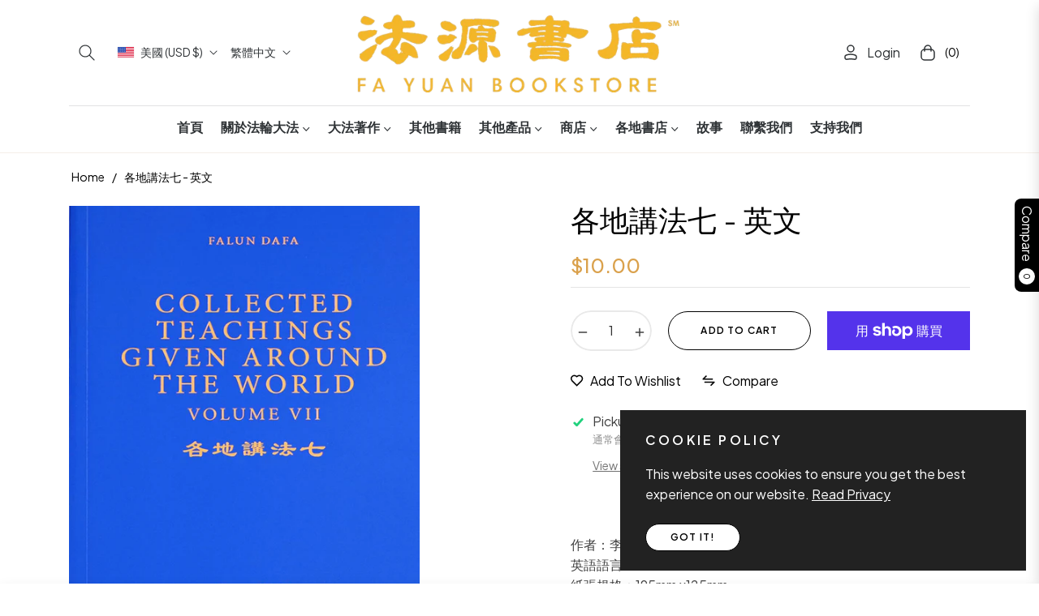

--- FILE ---
content_type: text/html; charset=utf-8
request_url: https://fayuanbooks.com/zh/variants/42942339612846/?section_id=pickup-availability
body_size: 375
content:
<div id="shopify-section-pickup-availability" class="shopify-section">
<pickup-availability-preview class="pickup-availability-preview"><svg class="icon icon-tick" aria-hidden="true" focusable="false" xmlns="http://www.w3.org/2000/svg" fill="none" viewBox="0 0 20 20">
    <path fill="#108043" stroke="#fff" d="M16.136 6.979h0l.003-.004a1.499 1.499 0 00-2.275-1.954l-5.945 6.777-1.858-1.859A1.499 1.499 0 103.94 12.06l2.999 3s0 0 0 0c.289.29.675.44 1.1.439h.019a1.5 1.5 0 001.08-.522l6.998-7.998z"/>
  </svg>
  <div class="pickup-availability-info"><p class="caption-large">Pickup available at <span class="color-foreground">Fa Yuan, Inc</span></p>
        <p class="caption">通常會在 24 小時內準備就緒</p>
        <button id="ShowPickupAvailabilityDrawer" class="pickup-availability-button link link--text underlined-link" aria-haspopup="dialog">View store information
</button></div>
  </pickup-availability-preview>

  <pickup-availability-drawer class="gradient" tabindex="-1" role="dialog" aria-modal="true" aria-labelledby="PickupAvailabilityHeading">
    <div class="pickup-availability-header align-items-center mb-1">
      <h2 class="h4 pickup-availability-drawer-title mt-0" id="PickupAvailabilityHeading">各地講法七 - 英文</h2>
      <button class="pickup-availability-drawer-button" type="button" aria-label="close"><i class="icon-close"></i></button>
    </div><ul class="pickup-availability-list list-unstyled" role="list" data-store-availability-drawer-content><li class="pickup-availability-list__item">
          <h3 class="h5">Fa Yuan, Inc</h3>
          <p class="pickup-availability-preview caption-large"><svg class="icon icon-tick" aria-hidden="true" focusable="false" xmlns="http://www.w3.org/2000/svg" fill="none" viewBox="0 0 20 20">
    <path fill="#108043" stroke="#fff" d="M16.136 6.979h0l.003-.004a1.499 1.499 0 00-2.275-1.954l-5.945 6.777-1.858-1.859A1.499 1.499 0 103.94 12.06l2.999 3s0 0 0 0c.289.29.675.44 1.1.439h.019a1.5 1.5 0 001.08-.522l6.998-7.998z"/>
  </svg>
   Pickup available, 通常會在 24 小時內準備就緒
</p><address class="pickup-availability-address">
            <p>22-24 Orchard St<br>Middletown NY 10940<br>美國</p>
<p>+18455384490</p></address>
        </li></ul>
  </pickup-availability-drawer></div>

--- FILE ---
content_type: text/javascript; charset=utf-8
request_url: https://fayuanbooks.com/products/collected-teachings-given-around-the-world-volume-vii-english-translation.js
body_size: 152
content:
{"id":7679714328750,"title":"Collected Teachings Given Around the World Volume VII - English Version","handle":"collected-teachings-given-around-the-world-volume-vii-english-translation","description":"\u003cp\u003eCollected Teachings Given Around the World, Vol. VII compiles four lectures by Master Li Hongzhi in 2005 and 2006.\u003c\/p\u003e\n\u003cp\u003e1) Teaching the Fa at the Western U.S. International Fa Conference, February 26, 2005\u003c\/p\u003e\n\u003cp\u003e2) Teaching the Fa in the City of Chicago, June 26, 2005\u003c\/p\u003e\n\u003cp\u003e3) Fa Teaching Given at the 2006 Conference in Canada, May 28, 2006, Toronto\u003c\/p\u003e\n\u003cp\u003e4) Teaching the Fa at the Fa Conference at the U.S. Capital, July 22, 2006\u003c\/p\u003e\n\u003cp\u003e\u003cspan data-mce-fragment=\"1\"\u003eAuthor: LI HONGZHI\u003c\/span\u003e\u003cbr data-mce-fragment=\"1\"\u003e\u003cspan data-mce-fragment=\"1\"\u003eLanguage: English\u003c\/span\u003e\u003cbr data-mce-fragment=\"1\"\u003e\u003cspan data-mce-fragment=\"1\"\u003ePaper Spec: 195mm x125mm\u003c\/span\u003e\u003cbr data-mce-fragment=\"1\"\u003e\u003cspan data-mce-fragment=\"1\"\u003ePages: 136\u003c\/span\u003e\u003cbr data-mce-fragment=\"1\"\u003e\u003cspan data-mce-fragment=\"1\"\u003eISBN: 9789578632455\u003c\/span\u003e\u003cbr data-mce-fragment=\"1\"\u003e\u003cspan data-mce-fragment=\"1\"\u003ePrint Date: 2020 First Print\u003c\/span\u003e\u003c\/p\u003e","published_at":"2022-05-20T23:11:16-04:00","created_at":"2022-05-20T23:10:18-04:00","vendor":"Falun Dafa Association","type":"Book","tags":["English"],"price":1000,"price_min":1000,"price_max":1000,"available":true,"price_varies":false,"compare_at_price":null,"compare_at_price_min":0,"compare_at_price_max":0,"compare_at_price_varies":false,"variants":[{"id":42942339612846,"title":"Default Title","option1":"Default Title","option2":null,"option3":null,"sku":"E36","requires_shipping":true,"taxable":true,"featured_image":null,"available":true,"name":"Collected Teachings Given Around the World Volume VII - English Version","public_title":null,"options":["Default Title"],"price":1000,"weight":454,"compare_at_price":null,"inventory_management":"shopify","barcode":"9789578632455","requires_selling_plan":false,"selling_plan_allocations":[]}],"images":["\/\/cdn.shopify.com\/s\/files\/1\/0507\/5737\/0030\/files\/46af55481e87d26bb1f864b4c8987029.jpg?v=1682955954"],"featured_image":"\/\/cdn.shopify.com\/s\/files\/1\/0507\/5737\/0030\/files\/46af55481e87d26bb1f864b4c8987029.jpg?v=1682955954","options":[{"name":"Title","position":1,"values":["Default Title"]}],"url":"\/products\/collected-teachings-given-around-the-world-volume-vii-english-translation","media":[{"alt":null,"id":26198902603950,"position":1,"preview_image":{"aspect_ratio":0.716,"height":1984,"width":1420,"src":"https:\/\/cdn.shopify.com\/s\/files\/1\/0507\/5737\/0030\/files\/46af55481e87d26bb1f864b4c8987029.jpg?v=1682955954"},"aspect_ratio":0.716,"height":1984,"media_type":"image","src":"https:\/\/cdn.shopify.com\/s\/files\/1\/0507\/5737\/0030\/files\/46af55481e87d26bb1f864b4c8987029.jpg?v=1682955954","width":1420}],"requires_selling_plan":false,"selling_plan_groups":[]}